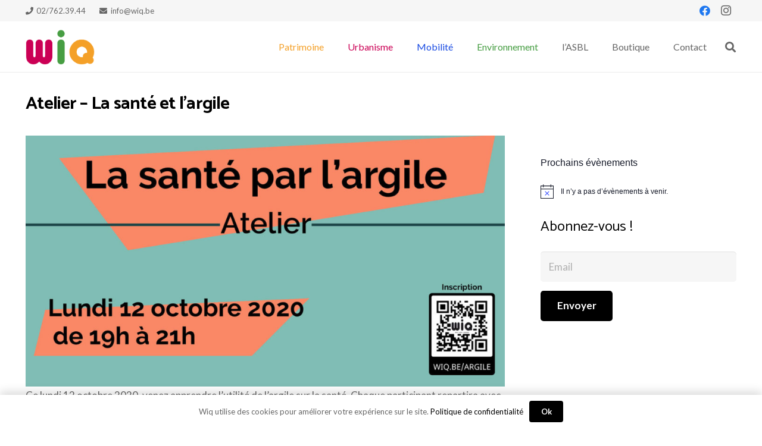

--- FILE ---
content_type: text/html; charset=utf-8
request_url: https://www.google.com/recaptcha/api2/anchor?ar=1&k=6LfJ1n4UAAAAAPJSrCOIbDsAPdbIZU1blIAnDSGw&co=aHR0cHM6Ly93aXEuYmU6NDQz&hl=en&v=PoyoqOPhxBO7pBk68S4YbpHZ&size=invisible&anchor-ms=20000&execute-ms=30000&cb=6x2x8yiuqe7h
body_size: 48594
content:
<!DOCTYPE HTML><html dir="ltr" lang="en"><head><meta http-equiv="Content-Type" content="text/html; charset=UTF-8">
<meta http-equiv="X-UA-Compatible" content="IE=edge">
<title>reCAPTCHA</title>
<style type="text/css">
/* cyrillic-ext */
@font-face {
  font-family: 'Roboto';
  font-style: normal;
  font-weight: 400;
  font-stretch: 100%;
  src: url(//fonts.gstatic.com/s/roboto/v48/KFO7CnqEu92Fr1ME7kSn66aGLdTylUAMa3GUBHMdazTgWw.woff2) format('woff2');
  unicode-range: U+0460-052F, U+1C80-1C8A, U+20B4, U+2DE0-2DFF, U+A640-A69F, U+FE2E-FE2F;
}
/* cyrillic */
@font-face {
  font-family: 'Roboto';
  font-style: normal;
  font-weight: 400;
  font-stretch: 100%;
  src: url(//fonts.gstatic.com/s/roboto/v48/KFO7CnqEu92Fr1ME7kSn66aGLdTylUAMa3iUBHMdazTgWw.woff2) format('woff2');
  unicode-range: U+0301, U+0400-045F, U+0490-0491, U+04B0-04B1, U+2116;
}
/* greek-ext */
@font-face {
  font-family: 'Roboto';
  font-style: normal;
  font-weight: 400;
  font-stretch: 100%;
  src: url(//fonts.gstatic.com/s/roboto/v48/KFO7CnqEu92Fr1ME7kSn66aGLdTylUAMa3CUBHMdazTgWw.woff2) format('woff2');
  unicode-range: U+1F00-1FFF;
}
/* greek */
@font-face {
  font-family: 'Roboto';
  font-style: normal;
  font-weight: 400;
  font-stretch: 100%;
  src: url(//fonts.gstatic.com/s/roboto/v48/KFO7CnqEu92Fr1ME7kSn66aGLdTylUAMa3-UBHMdazTgWw.woff2) format('woff2');
  unicode-range: U+0370-0377, U+037A-037F, U+0384-038A, U+038C, U+038E-03A1, U+03A3-03FF;
}
/* math */
@font-face {
  font-family: 'Roboto';
  font-style: normal;
  font-weight: 400;
  font-stretch: 100%;
  src: url(//fonts.gstatic.com/s/roboto/v48/KFO7CnqEu92Fr1ME7kSn66aGLdTylUAMawCUBHMdazTgWw.woff2) format('woff2');
  unicode-range: U+0302-0303, U+0305, U+0307-0308, U+0310, U+0312, U+0315, U+031A, U+0326-0327, U+032C, U+032F-0330, U+0332-0333, U+0338, U+033A, U+0346, U+034D, U+0391-03A1, U+03A3-03A9, U+03B1-03C9, U+03D1, U+03D5-03D6, U+03F0-03F1, U+03F4-03F5, U+2016-2017, U+2034-2038, U+203C, U+2040, U+2043, U+2047, U+2050, U+2057, U+205F, U+2070-2071, U+2074-208E, U+2090-209C, U+20D0-20DC, U+20E1, U+20E5-20EF, U+2100-2112, U+2114-2115, U+2117-2121, U+2123-214F, U+2190, U+2192, U+2194-21AE, U+21B0-21E5, U+21F1-21F2, U+21F4-2211, U+2213-2214, U+2216-22FF, U+2308-230B, U+2310, U+2319, U+231C-2321, U+2336-237A, U+237C, U+2395, U+239B-23B7, U+23D0, U+23DC-23E1, U+2474-2475, U+25AF, U+25B3, U+25B7, U+25BD, U+25C1, U+25CA, U+25CC, U+25FB, U+266D-266F, U+27C0-27FF, U+2900-2AFF, U+2B0E-2B11, U+2B30-2B4C, U+2BFE, U+3030, U+FF5B, U+FF5D, U+1D400-1D7FF, U+1EE00-1EEFF;
}
/* symbols */
@font-face {
  font-family: 'Roboto';
  font-style: normal;
  font-weight: 400;
  font-stretch: 100%;
  src: url(//fonts.gstatic.com/s/roboto/v48/KFO7CnqEu92Fr1ME7kSn66aGLdTylUAMaxKUBHMdazTgWw.woff2) format('woff2');
  unicode-range: U+0001-000C, U+000E-001F, U+007F-009F, U+20DD-20E0, U+20E2-20E4, U+2150-218F, U+2190, U+2192, U+2194-2199, U+21AF, U+21E6-21F0, U+21F3, U+2218-2219, U+2299, U+22C4-22C6, U+2300-243F, U+2440-244A, U+2460-24FF, U+25A0-27BF, U+2800-28FF, U+2921-2922, U+2981, U+29BF, U+29EB, U+2B00-2BFF, U+4DC0-4DFF, U+FFF9-FFFB, U+10140-1018E, U+10190-1019C, U+101A0, U+101D0-101FD, U+102E0-102FB, U+10E60-10E7E, U+1D2C0-1D2D3, U+1D2E0-1D37F, U+1F000-1F0FF, U+1F100-1F1AD, U+1F1E6-1F1FF, U+1F30D-1F30F, U+1F315, U+1F31C, U+1F31E, U+1F320-1F32C, U+1F336, U+1F378, U+1F37D, U+1F382, U+1F393-1F39F, U+1F3A7-1F3A8, U+1F3AC-1F3AF, U+1F3C2, U+1F3C4-1F3C6, U+1F3CA-1F3CE, U+1F3D4-1F3E0, U+1F3ED, U+1F3F1-1F3F3, U+1F3F5-1F3F7, U+1F408, U+1F415, U+1F41F, U+1F426, U+1F43F, U+1F441-1F442, U+1F444, U+1F446-1F449, U+1F44C-1F44E, U+1F453, U+1F46A, U+1F47D, U+1F4A3, U+1F4B0, U+1F4B3, U+1F4B9, U+1F4BB, U+1F4BF, U+1F4C8-1F4CB, U+1F4D6, U+1F4DA, U+1F4DF, U+1F4E3-1F4E6, U+1F4EA-1F4ED, U+1F4F7, U+1F4F9-1F4FB, U+1F4FD-1F4FE, U+1F503, U+1F507-1F50B, U+1F50D, U+1F512-1F513, U+1F53E-1F54A, U+1F54F-1F5FA, U+1F610, U+1F650-1F67F, U+1F687, U+1F68D, U+1F691, U+1F694, U+1F698, U+1F6AD, U+1F6B2, U+1F6B9-1F6BA, U+1F6BC, U+1F6C6-1F6CF, U+1F6D3-1F6D7, U+1F6E0-1F6EA, U+1F6F0-1F6F3, U+1F6F7-1F6FC, U+1F700-1F7FF, U+1F800-1F80B, U+1F810-1F847, U+1F850-1F859, U+1F860-1F887, U+1F890-1F8AD, U+1F8B0-1F8BB, U+1F8C0-1F8C1, U+1F900-1F90B, U+1F93B, U+1F946, U+1F984, U+1F996, U+1F9E9, U+1FA00-1FA6F, U+1FA70-1FA7C, U+1FA80-1FA89, U+1FA8F-1FAC6, U+1FACE-1FADC, U+1FADF-1FAE9, U+1FAF0-1FAF8, U+1FB00-1FBFF;
}
/* vietnamese */
@font-face {
  font-family: 'Roboto';
  font-style: normal;
  font-weight: 400;
  font-stretch: 100%;
  src: url(//fonts.gstatic.com/s/roboto/v48/KFO7CnqEu92Fr1ME7kSn66aGLdTylUAMa3OUBHMdazTgWw.woff2) format('woff2');
  unicode-range: U+0102-0103, U+0110-0111, U+0128-0129, U+0168-0169, U+01A0-01A1, U+01AF-01B0, U+0300-0301, U+0303-0304, U+0308-0309, U+0323, U+0329, U+1EA0-1EF9, U+20AB;
}
/* latin-ext */
@font-face {
  font-family: 'Roboto';
  font-style: normal;
  font-weight: 400;
  font-stretch: 100%;
  src: url(//fonts.gstatic.com/s/roboto/v48/KFO7CnqEu92Fr1ME7kSn66aGLdTylUAMa3KUBHMdazTgWw.woff2) format('woff2');
  unicode-range: U+0100-02BA, U+02BD-02C5, U+02C7-02CC, U+02CE-02D7, U+02DD-02FF, U+0304, U+0308, U+0329, U+1D00-1DBF, U+1E00-1E9F, U+1EF2-1EFF, U+2020, U+20A0-20AB, U+20AD-20C0, U+2113, U+2C60-2C7F, U+A720-A7FF;
}
/* latin */
@font-face {
  font-family: 'Roboto';
  font-style: normal;
  font-weight: 400;
  font-stretch: 100%;
  src: url(//fonts.gstatic.com/s/roboto/v48/KFO7CnqEu92Fr1ME7kSn66aGLdTylUAMa3yUBHMdazQ.woff2) format('woff2');
  unicode-range: U+0000-00FF, U+0131, U+0152-0153, U+02BB-02BC, U+02C6, U+02DA, U+02DC, U+0304, U+0308, U+0329, U+2000-206F, U+20AC, U+2122, U+2191, U+2193, U+2212, U+2215, U+FEFF, U+FFFD;
}
/* cyrillic-ext */
@font-face {
  font-family: 'Roboto';
  font-style: normal;
  font-weight: 500;
  font-stretch: 100%;
  src: url(//fonts.gstatic.com/s/roboto/v48/KFO7CnqEu92Fr1ME7kSn66aGLdTylUAMa3GUBHMdazTgWw.woff2) format('woff2');
  unicode-range: U+0460-052F, U+1C80-1C8A, U+20B4, U+2DE0-2DFF, U+A640-A69F, U+FE2E-FE2F;
}
/* cyrillic */
@font-face {
  font-family: 'Roboto';
  font-style: normal;
  font-weight: 500;
  font-stretch: 100%;
  src: url(//fonts.gstatic.com/s/roboto/v48/KFO7CnqEu92Fr1ME7kSn66aGLdTylUAMa3iUBHMdazTgWw.woff2) format('woff2');
  unicode-range: U+0301, U+0400-045F, U+0490-0491, U+04B0-04B1, U+2116;
}
/* greek-ext */
@font-face {
  font-family: 'Roboto';
  font-style: normal;
  font-weight: 500;
  font-stretch: 100%;
  src: url(//fonts.gstatic.com/s/roboto/v48/KFO7CnqEu92Fr1ME7kSn66aGLdTylUAMa3CUBHMdazTgWw.woff2) format('woff2');
  unicode-range: U+1F00-1FFF;
}
/* greek */
@font-face {
  font-family: 'Roboto';
  font-style: normal;
  font-weight: 500;
  font-stretch: 100%;
  src: url(//fonts.gstatic.com/s/roboto/v48/KFO7CnqEu92Fr1ME7kSn66aGLdTylUAMa3-UBHMdazTgWw.woff2) format('woff2');
  unicode-range: U+0370-0377, U+037A-037F, U+0384-038A, U+038C, U+038E-03A1, U+03A3-03FF;
}
/* math */
@font-face {
  font-family: 'Roboto';
  font-style: normal;
  font-weight: 500;
  font-stretch: 100%;
  src: url(//fonts.gstatic.com/s/roboto/v48/KFO7CnqEu92Fr1ME7kSn66aGLdTylUAMawCUBHMdazTgWw.woff2) format('woff2');
  unicode-range: U+0302-0303, U+0305, U+0307-0308, U+0310, U+0312, U+0315, U+031A, U+0326-0327, U+032C, U+032F-0330, U+0332-0333, U+0338, U+033A, U+0346, U+034D, U+0391-03A1, U+03A3-03A9, U+03B1-03C9, U+03D1, U+03D5-03D6, U+03F0-03F1, U+03F4-03F5, U+2016-2017, U+2034-2038, U+203C, U+2040, U+2043, U+2047, U+2050, U+2057, U+205F, U+2070-2071, U+2074-208E, U+2090-209C, U+20D0-20DC, U+20E1, U+20E5-20EF, U+2100-2112, U+2114-2115, U+2117-2121, U+2123-214F, U+2190, U+2192, U+2194-21AE, U+21B0-21E5, U+21F1-21F2, U+21F4-2211, U+2213-2214, U+2216-22FF, U+2308-230B, U+2310, U+2319, U+231C-2321, U+2336-237A, U+237C, U+2395, U+239B-23B7, U+23D0, U+23DC-23E1, U+2474-2475, U+25AF, U+25B3, U+25B7, U+25BD, U+25C1, U+25CA, U+25CC, U+25FB, U+266D-266F, U+27C0-27FF, U+2900-2AFF, U+2B0E-2B11, U+2B30-2B4C, U+2BFE, U+3030, U+FF5B, U+FF5D, U+1D400-1D7FF, U+1EE00-1EEFF;
}
/* symbols */
@font-face {
  font-family: 'Roboto';
  font-style: normal;
  font-weight: 500;
  font-stretch: 100%;
  src: url(//fonts.gstatic.com/s/roboto/v48/KFO7CnqEu92Fr1ME7kSn66aGLdTylUAMaxKUBHMdazTgWw.woff2) format('woff2');
  unicode-range: U+0001-000C, U+000E-001F, U+007F-009F, U+20DD-20E0, U+20E2-20E4, U+2150-218F, U+2190, U+2192, U+2194-2199, U+21AF, U+21E6-21F0, U+21F3, U+2218-2219, U+2299, U+22C4-22C6, U+2300-243F, U+2440-244A, U+2460-24FF, U+25A0-27BF, U+2800-28FF, U+2921-2922, U+2981, U+29BF, U+29EB, U+2B00-2BFF, U+4DC0-4DFF, U+FFF9-FFFB, U+10140-1018E, U+10190-1019C, U+101A0, U+101D0-101FD, U+102E0-102FB, U+10E60-10E7E, U+1D2C0-1D2D3, U+1D2E0-1D37F, U+1F000-1F0FF, U+1F100-1F1AD, U+1F1E6-1F1FF, U+1F30D-1F30F, U+1F315, U+1F31C, U+1F31E, U+1F320-1F32C, U+1F336, U+1F378, U+1F37D, U+1F382, U+1F393-1F39F, U+1F3A7-1F3A8, U+1F3AC-1F3AF, U+1F3C2, U+1F3C4-1F3C6, U+1F3CA-1F3CE, U+1F3D4-1F3E0, U+1F3ED, U+1F3F1-1F3F3, U+1F3F5-1F3F7, U+1F408, U+1F415, U+1F41F, U+1F426, U+1F43F, U+1F441-1F442, U+1F444, U+1F446-1F449, U+1F44C-1F44E, U+1F453, U+1F46A, U+1F47D, U+1F4A3, U+1F4B0, U+1F4B3, U+1F4B9, U+1F4BB, U+1F4BF, U+1F4C8-1F4CB, U+1F4D6, U+1F4DA, U+1F4DF, U+1F4E3-1F4E6, U+1F4EA-1F4ED, U+1F4F7, U+1F4F9-1F4FB, U+1F4FD-1F4FE, U+1F503, U+1F507-1F50B, U+1F50D, U+1F512-1F513, U+1F53E-1F54A, U+1F54F-1F5FA, U+1F610, U+1F650-1F67F, U+1F687, U+1F68D, U+1F691, U+1F694, U+1F698, U+1F6AD, U+1F6B2, U+1F6B9-1F6BA, U+1F6BC, U+1F6C6-1F6CF, U+1F6D3-1F6D7, U+1F6E0-1F6EA, U+1F6F0-1F6F3, U+1F6F7-1F6FC, U+1F700-1F7FF, U+1F800-1F80B, U+1F810-1F847, U+1F850-1F859, U+1F860-1F887, U+1F890-1F8AD, U+1F8B0-1F8BB, U+1F8C0-1F8C1, U+1F900-1F90B, U+1F93B, U+1F946, U+1F984, U+1F996, U+1F9E9, U+1FA00-1FA6F, U+1FA70-1FA7C, U+1FA80-1FA89, U+1FA8F-1FAC6, U+1FACE-1FADC, U+1FADF-1FAE9, U+1FAF0-1FAF8, U+1FB00-1FBFF;
}
/* vietnamese */
@font-face {
  font-family: 'Roboto';
  font-style: normal;
  font-weight: 500;
  font-stretch: 100%;
  src: url(//fonts.gstatic.com/s/roboto/v48/KFO7CnqEu92Fr1ME7kSn66aGLdTylUAMa3OUBHMdazTgWw.woff2) format('woff2');
  unicode-range: U+0102-0103, U+0110-0111, U+0128-0129, U+0168-0169, U+01A0-01A1, U+01AF-01B0, U+0300-0301, U+0303-0304, U+0308-0309, U+0323, U+0329, U+1EA0-1EF9, U+20AB;
}
/* latin-ext */
@font-face {
  font-family: 'Roboto';
  font-style: normal;
  font-weight: 500;
  font-stretch: 100%;
  src: url(//fonts.gstatic.com/s/roboto/v48/KFO7CnqEu92Fr1ME7kSn66aGLdTylUAMa3KUBHMdazTgWw.woff2) format('woff2');
  unicode-range: U+0100-02BA, U+02BD-02C5, U+02C7-02CC, U+02CE-02D7, U+02DD-02FF, U+0304, U+0308, U+0329, U+1D00-1DBF, U+1E00-1E9F, U+1EF2-1EFF, U+2020, U+20A0-20AB, U+20AD-20C0, U+2113, U+2C60-2C7F, U+A720-A7FF;
}
/* latin */
@font-face {
  font-family: 'Roboto';
  font-style: normal;
  font-weight: 500;
  font-stretch: 100%;
  src: url(//fonts.gstatic.com/s/roboto/v48/KFO7CnqEu92Fr1ME7kSn66aGLdTylUAMa3yUBHMdazQ.woff2) format('woff2');
  unicode-range: U+0000-00FF, U+0131, U+0152-0153, U+02BB-02BC, U+02C6, U+02DA, U+02DC, U+0304, U+0308, U+0329, U+2000-206F, U+20AC, U+2122, U+2191, U+2193, U+2212, U+2215, U+FEFF, U+FFFD;
}
/* cyrillic-ext */
@font-face {
  font-family: 'Roboto';
  font-style: normal;
  font-weight: 900;
  font-stretch: 100%;
  src: url(//fonts.gstatic.com/s/roboto/v48/KFO7CnqEu92Fr1ME7kSn66aGLdTylUAMa3GUBHMdazTgWw.woff2) format('woff2');
  unicode-range: U+0460-052F, U+1C80-1C8A, U+20B4, U+2DE0-2DFF, U+A640-A69F, U+FE2E-FE2F;
}
/* cyrillic */
@font-face {
  font-family: 'Roboto';
  font-style: normal;
  font-weight: 900;
  font-stretch: 100%;
  src: url(//fonts.gstatic.com/s/roboto/v48/KFO7CnqEu92Fr1ME7kSn66aGLdTylUAMa3iUBHMdazTgWw.woff2) format('woff2');
  unicode-range: U+0301, U+0400-045F, U+0490-0491, U+04B0-04B1, U+2116;
}
/* greek-ext */
@font-face {
  font-family: 'Roboto';
  font-style: normal;
  font-weight: 900;
  font-stretch: 100%;
  src: url(//fonts.gstatic.com/s/roboto/v48/KFO7CnqEu92Fr1ME7kSn66aGLdTylUAMa3CUBHMdazTgWw.woff2) format('woff2');
  unicode-range: U+1F00-1FFF;
}
/* greek */
@font-face {
  font-family: 'Roboto';
  font-style: normal;
  font-weight: 900;
  font-stretch: 100%;
  src: url(//fonts.gstatic.com/s/roboto/v48/KFO7CnqEu92Fr1ME7kSn66aGLdTylUAMa3-UBHMdazTgWw.woff2) format('woff2');
  unicode-range: U+0370-0377, U+037A-037F, U+0384-038A, U+038C, U+038E-03A1, U+03A3-03FF;
}
/* math */
@font-face {
  font-family: 'Roboto';
  font-style: normal;
  font-weight: 900;
  font-stretch: 100%;
  src: url(//fonts.gstatic.com/s/roboto/v48/KFO7CnqEu92Fr1ME7kSn66aGLdTylUAMawCUBHMdazTgWw.woff2) format('woff2');
  unicode-range: U+0302-0303, U+0305, U+0307-0308, U+0310, U+0312, U+0315, U+031A, U+0326-0327, U+032C, U+032F-0330, U+0332-0333, U+0338, U+033A, U+0346, U+034D, U+0391-03A1, U+03A3-03A9, U+03B1-03C9, U+03D1, U+03D5-03D6, U+03F0-03F1, U+03F4-03F5, U+2016-2017, U+2034-2038, U+203C, U+2040, U+2043, U+2047, U+2050, U+2057, U+205F, U+2070-2071, U+2074-208E, U+2090-209C, U+20D0-20DC, U+20E1, U+20E5-20EF, U+2100-2112, U+2114-2115, U+2117-2121, U+2123-214F, U+2190, U+2192, U+2194-21AE, U+21B0-21E5, U+21F1-21F2, U+21F4-2211, U+2213-2214, U+2216-22FF, U+2308-230B, U+2310, U+2319, U+231C-2321, U+2336-237A, U+237C, U+2395, U+239B-23B7, U+23D0, U+23DC-23E1, U+2474-2475, U+25AF, U+25B3, U+25B7, U+25BD, U+25C1, U+25CA, U+25CC, U+25FB, U+266D-266F, U+27C0-27FF, U+2900-2AFF, U+2B0E-2B11, U+2B30-2B4C, U+2BFE, U+3030, U+FF5B, U+FF5D, U+1D400-1D7FF, U+1EE00-1EEFF;
}
/* symbols */
@font-face {
  font-family: 'Roboto';
  font-style: normal;
  font-weight: 900;
  font-stretch: 100%;
  src: url(//fonts.gstatic.com/s/roboto/v48/KFO7CnqEu92Fr1ME7kSn66aGLdTylUAMaxKUBHMdazTgWw.woff2) format('woff2');
  unicode-range: U+0001-000C, U+000E-001F, U+007F-009F, U+20DD-20E0, U+20E2-20E4, U+2150-218F, U+2190, U+2192, U+2194-2199, U+21AF, U+21E6-21F0, U+21F3, U+2218-2219, U+2299, U+22C4-22C6, U+2300-243F, U+2440-244A, U+2460-24FF, U+25A0-27BF, U+2800-28FF, U+2921-2922, U+2981, U+29BF, U+29EB, U+2B00-2BFF, U+4DC0-4DFF, U+FFF9-FFFB, U+10140-1018E, U+10190-1019C, U+101A0, U+101D0-101FD, U+102E0-102FB, U+10E60-10E7E, U+1D2C0-1D2D3, U+1D2E0-1D37F, U+1F000-1F0FF, U+1F100-1F1AD, U+1F1E6-1F1FF, U+1F30D-1F30F, U+1F315, U+1F31C, U+1F31E, U+1F320-1F32C, U+1F336, U+1F378, U+1F37D, U+1F382, U+1F393-1F39F, U+1F3A7-1F3A8, U+1F3AC-1F3AF, U+1F3C2, U+1F3C4-1F3C6, U+1F3CA-1F3CE, U+1F3D4-1F3E0, U+1F3ED, U+1F3F1-1F3F3, U+1F3F5-1F3F7, U+1F408, U+1F415, U+1F41F, U+1F426, U+1F43F, U+1F441-1F442, U+1F444, U+1F446-1F449, U+1F44C-1F44E, U+1F453, U+1F46A, U+1F47D, U+1F4A3, U+1F4B0, U+1F4B3, U+1F4B9, U+1F4BB, U+1F4BF, U+1F4C8-1F4CB, U+1F4D6, U+1F4DA, U+1F4DF, U+1F4E3-1F4E6, U+1F4EA-1F4ED, U+1F4F7, U+1F4F9-1F4FB, U+1F4FD-1F4FE, U+1F503, U+1F507-1F50B, U+1F50D, U+1F512-1F513, U+1F53E-1F54A, U+1F54F-1F5FA, U+1F610, U+1F650-1F67F, U+1F687, U+1F68D, U+1F691, U+1F694, U+1F698, U+1F6AD, U+1F6B2, U+1F6B9-1F6BA, U+1F6BC, U+1F6C6-1F6CF, U+1F6D3-1F6D7, U+1F6E0-1F6EA, U+1F6F0-1F6F3, U+1F6F7-1F6FC, U+1F700-1F7FF, U+1F800-1F80B, U+1F810-1F847, U+1F850-1F859, U+1F860-1F887, U+1F890-1F8AD, U+1F8B0-1F8BB, U+1F8C0-1F8C1, U+1F900-1F90B, U+1F93B, U+1F946, U+1F984, U+1F996, U+1F9E9, U+1FA00-1FA6F, U+1FA70-1FA7C, U+1FA80-1FA89, U+1FA8F-1FAC6, U+1FACE-1FADC, U+1FADF-1FAE9, U+1FAF0-1FAF8, U+1FB00-1FBFF;
}
/* vietnamese */
@font-face {
  font-family: 'Roboto';
  font-style: normal;
  font-weight: 900;
  font-stretch: 100%;
  src: url(//fonts.gstatic.com/s/roboto/v48/KFO7CnqEu92Fr1ME7kSn66aGLdTylUAMa3OUBHMdazTgWw.woff2) format('woff2');
  unicode-range: U+0102-0103, U+0110-0111, U+0128-0129, U+0168-0169, U+01A0-01A1, U+01AF-01B0, U+0300-0301, U+0303-0304, U+0308-0309, U+0323, U+0329, U+1EA0-1EF9, U+20AB;
}
/* latin-ext */
@font-face {
  font-family: 'Roboto';
  font-style: normal;
  font-weight: 900;
  font-stretch: 100%;
  src: url(//fonts.gstatic.com/s/roboto/v48/KFO7CnqEu92Fr1ME7kSn66aGLdTylUAMa3KUBHMdazTgWw.woff2) format('woff2');
  unicode-range: U+0100-02BA, U+02BD-02C5, U+02C7-02CC, U+02CE-02D7, U+02DD-02FF, U+0304, U+0308, U+0329, U+1D00-1DBF, U+1E00-1E9F, U+1EF2-1EFF, U+2020, U+20A0-20AB, U+20AD-20C0, U+2113, U+2C60-2C7F, U+A720-A7FF;
}
/* latin */
@font-face {
  font-family: 'Roboto';
  font-style: normal;
  font-weight: 900;
  font-stretch: 100%;
  src: url(//fonts.gstatic.com/s/roboto/v48/KFO7CnqEu92Fr1ME7kSn66aGLdTylUAMa3yUBHMdazQ.woff2) format('woff2');
  unicode-range: U+0000-00FF, U+0131, U+0152-0153, U+02BB-02BC, U+02C6, U+02DA, U+02DC, U+0304, U+0308, U+0329, U+2000-206F, U+20AC, U+2122, U+2191, U+2193, U+2212, U+2215, U+FEFF, U+FFFD;
}

</style>
<link rel="stylesheet" type="text/css" href="https://www.gstatic.com/recaptcha/releases/PoyoqOPhxBO7pBk68S4YbpHZ/styles__ltr.css">
<script nonce="6lW4JA6cT0uyc8hUC-GiGQ" type="text/javascript">window['__recaptcha_api'] = 'https://www.google.com/recaptcha/api2/';</script>
<script type="text/javascript" src="https://www.gstatic.com/recaptcha/releases/PoyoqOPhxBO7pBk68S4YbpHZ/recaptcha__en.js" nonce="6lW4JA6cT0uyc8hUC-GiGQ">
      
    </script></head>
<body><div id="rc-anchor-alert" class="rc-anchor-alert"></div>
<input type="hidden" id="recaptcha-token" value="[base64]">
<script type="text/javascript" nonce="6lW4JA6cT0uyc8hUC-GiGQ">
      recaptcha.anchor.Main.init("[\x22ainput\x22,[\x22bgdata\x22,\x22\x22,\[base64]/[base64]/[base64]/bmV3IHJbeF0oY1swXSk6RT09Mj9uZXcgclt4XShjWzBdLGNbMV0pOkU9PTM/bmV3IHJbeF0oY1swXSxjWzFdLGNbMl0pOkU9PTQ/[base64]/[base64]/[base64]/[base64]/[base64]/[base64]/[base64]/[base64]\x22,\[base64]\x22,\x22w5bCtkLCp8OjJsOCHsOzVC7CqsKcZMKJM1Z8wrNOw4XDpE3DncOSw4RQwrI1T216w5nDnsOow6/DrMO3woHDnsKhw6wlwohAP8KQQMOvw6PCrMK3w5zDhMKUwocqw67DnSddXXElbcOSw6c5w63CsmzDtj7DtcOCwp7DogTCusOJwpR8w5rDkFzDqiMbw7ZTAMKrV8KbYUfDp8KgwqccFsKbTxk/bMKFwpphw7/CiVTDoMOyw60qCmo9w4kHW3JGw69VYsOyLn3Dn8KjVlbCgMKaMMKxIBXCnSvCtcO1w4nCp8KKAxNfw5BRwq57PVVlK8OeHsKCwpfChcO0EGvDjMODwpA5wp85w4BLwoPCucK7SsOIw4rDv0XDn2fCrMKwO8KuBSYLw6DDg8K/wpbChTdOw7nCqMKPw4ApG8OjIcOrLMOSURF4QsO/[base64]/e8KGwp3CpMOUJxIOVMOhw7jDvngCQsKhw4LCnUPDuMOpw6phdHFVwqPDnULCmMOTw7QZworDpcKywp/DnlhSXFLCgsKfI8KUwobCosKRwp8ow57CpsKaL3rDkcKHZhDCk8KTaiHCnjnCncOWWzbCrzfDucKOw511AcODXsKNHMKSHRTDgMO+V8OuJMOrWcK3wpXDocK9Vipxw5vCn8OmI1bCpsO1IcK6LcO/wrZ6wotSYcKSw4PDksOEfsO7JgfCgEnCgMOHwqsGwrpMw4l7w6HCnEDDv0jCkyfCpjzDuMONW8OxwqfCtMOmwp7DoMOBw77Dq2Y6JcOXeW/DvgwNw4bCvEB9w6VsAlbCpxvCpU7CucONQsO4FcOKVsOQdRRVAG07wrhtDsKTw5rCjmIgw64Cw5LDlMKdXsKFw5Zzw5vDgx3CujwDByXDj1XCpQgFw6lqw5hWVGvCjcOGw4jCgMKzw4kRw7jDt8OAw7pIwrooU8OwD8OWCcKtTcOKw73CqMODw7/[base64]/wp/CncKGw7vChsO1w6nDncOOKsOtwqkJwo3CtkTDjsKrc8OYVcOlTg7DpWFRw7UwdMOcwqHDrGFDwqsiQsKgARXDqcO1w45uwr/CnGA5w6HDo3ZWw7vDggMjwoY7w41OC03Cp8OKG8OFwpUGwrzCs8KPw5TCo23Dr8KdUsKPw5bDmsKWYMOwwoLCvGrDnMO+CGPDnzoPTMOLwq7ClcOwBjpDw4h4wrIiAnIKecOMw5/DscKZwprCr33Ct8O3w6xTNmvCqsKcX8KCwr3Cqj0Lwo7CocOIwqkTG8ORwoZDWsKQODrClMOeDy/DrW3CrAvDvCzDusOxw5Eqwr/DkQhwMBd2w4vDqFLCpAF9FW09OsOrScOsNlnDq8O5EFFIYyHDmmvDh8Oww6FywpzCicOqwoM8w40Bw5LCp1PDm8KqdXbCuA7CqmMYw6HDn8Kdw7kzUMKrw4TDg0AKw4/CjsK+w44iw7XCkklTLsODGi7DvMKOOsKIw7tnw7UwNXfDjcKvDxPDtGliwr8wacO3wq3CuRLCu8KUwqxiw4vDh0sfwrcfw53DgQ/Dnl7Dr8KEw5rCpHrDu8KwwqzCqMOrwrg3w5fDsgNjWWdJwqdVYMKHR8OhGcOxwpJQfAjCp13DmwPDg8K7K07DhcK7w7rCgR8zw4vCisOHBgDCm2AQa8K0RBHDtEQ8GVd/BcO6JlkbZVbDlWfCtVbCu8Knw7/DqsOkQMOINXnDhcKwfgx8R8Kfw4pRJAfDu1hSDsOtw73CicK/OMO4wqzDsXrDkMOLwrwUwrjDpjLDqMOkw4lGwq0MwqXDgcK/P8K0w4w5wo/DqFHDsjJdw47DgS3Ciy/[base64]/Ck8O1UsO6w7siw5RXw49ew5IsB8OzeTA/wqdiw6vCpMOjYVMKw6/ClUQ6PsKTw7XChsO5w7A+ckHCr8KCasOVGRbDoyzDuGfCucKwAhzDuCzClG/[base64]/CtHLClGhhw43DhMKIeR8hHsO2wpvCvE/CmC9twq7Dg2V/fMK3AkjDhw/CpsKda8OyeTDDpcOHV8KAe8KJw7nDrwYRNhnConM/[base64]/DvyrDtB5jw6DDqAXCtUEDwpvCoSzDrsOLDcO1RMKawq3DqD/CmMKKJsOYei1LwrrDnUXCr8KNwozDvMKtYMOPwo/Dhj9qEcKcwoPDkMOdVsKTw5DDscOCOcKowpFiw5pXVCw/d8OWFsOhwoNww5wxwqRlElsLPz/[base64]/[base64]/GlzDtmwqbD1GRsK5YsKIwrzDk8Opw7UVAsOMwqrDv8KawrotMBouQcOrw4BvW8OyPBDCplbDgV8XR8OVw6HDmEw7V2IgwonDmloCwpLDmWspM2JecMOfaXdAw5XCljzChMKHecO7w63Cg0oRw7ppIXoLfnzCpcOEw7dmwq3DqcOkClFjQsKqRSPDgELDn8KJTUBpUk/Ct8KqKTpOZTchw50Ew5/DuSLDisOULMO8f23Dm8OZLA/DpcK1GTwdwo/CpnrDoMOlw4zDpMKOwr07w6jDq8OeY0XDsW/DiG4iw5wxwpLCvBdMwonCqj3CmltkwpLDjjo7bMOIw7bCsxXDmBpkwoY4wpLCmsKtw4JLOWB2L8KbKcKLCsOywpF2w6LCjsKxw7EGLlkeHcKzKQYvGlEtwpLDtz3CqCVpSQN8w6LCuDZFw5/DinMEw4LDoDrDkMKdL8KWPHwtwrvCpMKFwrbDrsOnw4LDrsKxw4fDpMKQw4fDk2bDgjArw4pdw4nDhV/DgMOvBXkfEhE3w7QcH21jwogTesOlJT1zVTfCsMOFw6PDvcKSw7xDw4BHwqp+UELCmnjClcKKViU8wqYIB8KbcsOGwpBkS8Klwqtzw6FwPRo6w6d+woxkRsODcj/[base64]/DrcKNwrjDriTCn8Kew5DDisOdKkZfCsOJKxbCuMKZw48lMcOow4h1woVBw5rCuMOuTFnCiMKXXCA2S8Oew7FBYFRyT1bClEPDv2oTwpRew6RpAygEDcOQwqJ7EWnCqTTDry48w4RTQG3Ct8KwKkbDk8OmWUrCu8O3woVICQFhaSR4Jh/Cs8K3w4LCoB7Dr8KLRMOew788wrMUDsKMw5tFw43DhMKsWcOyw6RdwqcRasKFDcK3w4JuB8OHPMOlwpAIwrhySwAkemokecKiwqbDuQzDslAQATzDucKrw5DDpsOnwqjDu8KuJCE6w5NkWsOVU0TDqcKnw610w5nCgcO5BsOiwo/CilxCwrDCl8OAwrpvIg82wq/CvsKGJA57bkLDqsOgwqjDqQd5NsKRwrHDnsOnwrbDtMKbPx7DhWnDscOfGsOXw6dgLFAldxDDrkpkwrnDsEhibsODwrPCnsOcciERwqAEwrzDoWDDjHkHwo05GcOfFj1Uw6LDuVTCmzNSXVXDgCF/cMOxKsORwqzChn4owqYpG8OLwrPCkMKNXsKLwq3ChcOjw4Afw4w8SMKuw77Do8KJHz9LTsOTS8OMEcOTwrl8W1hTwrkWw4hyWjsGLQDCqFlBKcK6cjUpeV4tw7ZjK8KLw6bCv8ObNDUlw79kJsKrNcOOwpEcNQLCnmZqdMKPJW7Ds8OaGsKQwoVbfsO3wp7CmwdDw6k/w50/X8K0LibCvMOoIcKawq7DtcOOwoY6amHCmkvDnTYlwr8ew73CjMKpU33DoMOPH1vDhcOVasKoQATCjFw/wo16wrDCvQ4XFsOYOCASwocfTMKuwpHDkm/[base64]/w67DiyXDpT3DqR/CpsOFwpvCksOEM8OjPcOQwqNGZShkUsKWw4jCocKeQsOTB0l2CsO7w7Rhw5zDqWNewqzDnsOCwpZzwr1Sw6PCkBHCn0TCpk3DsMKkD8KMCRwKwoXCgCTDtjJ3X2/ChQrCk8OOwpjDvsOTeWw9wrrDq8K3M0PCtcO9w611w5ZPfsKXLMOsK8KkwqEIQ8Omw5Asw4DDpGtuAhRIH8O8w6NiHcOQWRobNUILT8KqZcKmwrxBw5h9w5MIXMK4PMOTZcOOZhzCrnZ4wpUbw6/Dq8ONT0tTK8O9wqIxdgfCs3PDuQTDlxIdDgzDq3oqa8KBdMOwZWPDhcKJw5TDhhrDtMOkw5Q5bBJAw4JGw7bCuzF8w5jDkgUNXQfCscKeMGobw4BfwqNlw4HCr0ggwp3DssKXeFEHTVNew7suw4rDnSgbEsOwQSEow5PCvsOGR8OOG3/Ch8OmMMKSwobDoMOHECsCa1UMw5DCshIUw5TCq8O0wrvDh8KOHSbDtUJzRi1Bw7DDisKpXxdiwrLCkMKWXHo/cMKXFCoUwqQJwq5yQsOdw4Iyw6PClCbDg8KOb8KQLgUmL1l2csKwwqBOfMO1wrRfw40vdRgzwqPDgDJIw4/DsRvDmMOFDcOawq8yZsODL8OXSMKiwqDCnVo8wrrCscO9wodow5LDssKIw4jDr2PDksKlwrE5ajzDpMOmIABiFsOZw50Rw7d0HgpYw5M1wpFLXW/DuAMCGcOJFsO7WMKYwrIGw5ogwr7DrkleRkvDi3kWwrN1SRwOFcKFw5HCsQxTeArCvx7Ck8KBGMO4w7TChcOYRBp2DCl3LA3CkW/CoELCnwQfw7RJw4Zrw6xkURwDMsKdZABqw4drKgLCs8OxBWbCpMOgWMKVScKEw47CucOnwpZmw7MSw6xpT8OiWsKDw4/DlsKNwqI3D8KMw6JuwoTDm8O1AcOPw6ZHwps0F3VoJmZUwo/Cm8OpWMKJw51RwqPDksKcR8OFw4zCtRPCoQXDgSk7wpQuCsOTwojDuMKnw4nDmCrDuSoHP8K0Wz1/w47DscKbPcOdw4pVwqxwwqnDuSjDu8O5I8OBSxxkwq5dwoEjVWsQwpByw73CgDdpw4kcUsOWwoXCicOcwptrQcOCbRNDwqs0WcOMw6/[base64]/wrfDr8O8w71xZkXDjcOLwpbDrWzDr8KsfcKHw63DmVjDjU3DkMOow53DuDtIP8KQJybCgBDDsMO1w6rCpz8QTGHCh0HDs8ObCMKYwqbDnjnCvzDCuiJsw4rDrsKYRU/CvD0+PhTDiMO6ZsKGCXPDqDnDv8KuZsKFGMO0w5HDgFsPw6rDhsKQCQ8Qwo/DuyrDmmRRwo0NwrfCpHZeJF/[base64]/wocTMcKmwpXDhcKqw7dzIMKMQzs9wogxbMKBw7XDsAAOwovDiEQmwp4UwpTDvMOnwpbCgsKHw5PDqFRmwqzCvhwIdxDDhcKFwoQ4Gh8pBmXCrynCgkBHw5dCwoDDmVkJwrrCsW7CpXvDksOhQA7DnzzDoTg+dQ3Cv8KtS2xVw7/[base64]/[base64]/[base64]/[base64]/CrDgFJTzClcKjWn7DnGM7K8Kfw4DCnsKYMBLDgTzDgsK7aMOIK1jDkMO9P8O/wrTDtDdIwpDCh8KZOcKsPcKUwqjCtgcMdTfDrV7Coh9+w40/w7vCgsKkCsKjbcK+wrtqIzNGwoXCi8O5w6HCssOCw7IBPiobIsOhC8KxwphHLFAhwqtcwqDCgMOcw45twrvDqCE9wpnCp2BIw6zCvcOBWn7ClcKqw4FWw6PDp2/Dk3rCiMKzw7dlwqvCjU7Dv8O6w7cJccOECHTDnsKKwoJdLcK7ZcK/wqJIwrN/[base64]/JnfDrMKZwrogw5AXcgVISgvDr8OsCcO6fXp1OsO6w6sNwrLDtyzDp3tmwonCtMO/G8OKN1rDkzZ+w6l8wqjDjsKtcUXDo1VCDsOTwozCqcOdZcOew4nCu0vDhxQJFcKoQz1/f8KwdMO+wr4Kw44LwrfCgsKpwrjCsCsww47Cunl+VsOAwpc9AcKEBUILbsO+w5vDhcOIw4LCvDjCuMKcwp3DtXTDuUzDoj3Dt8K1BhDDjm/[base64]/DmsKWwodlw6AsPcO3wr7CpElwCcOMw7Jia2fChiNaw6LDvxbDoMKLGcKJIMKYN8Okw6sHwpDCtcO3P8Oxwo7CqsKXSlAfwqMMwqjDr8OkTcO/[base64]/DscKRw4/ChGDDhMOzV8OOwpdcLSgdARspNj1BwqHDr8KyRGcyw77DjSkhwqByb8OrwoLCqMK4w6fCil40JSxXahFRTkJzw67Dmig7BMKOw5k2w7TDpkhfV8OJKsKaXMKdw7HChcOXQjx/URvDqToTa8OYKyzDmigRw6vCtMOQEcK+wqDDnG/[base64]/CnsK+w650Ykgrwo7Cl3nCvRvDgsKIw7g3DcKlOnRGw4hRP8KWw5k/IcO4wpcKwqLDuhbCvsOeDsOQe8OFGMKQVcOAW8OgwpQAAhDDr23DoBwEwoU2wpQDGQkJDsKiYsO/[base64]/YMOQwqIZAA/DlGHDqFFed8K0w6QzWcOSDRUTKj9BCgrConNAMMKtOcOfwpchEHMywp80wqPCu1lmVcOsfcK3ITfDvSMTZMOlw6nDgMOmOcOUw5Vfw6/DrSAPBlsoI8OaFnTCgsOOw4UuAsO4wqoSCyI8w5DDp8KwwoXDv8KaNsKTw5w1e8KYwqbDiAbCmcOdGMKkwp9ww6/Dsmh4aTLCqsOGEHYpLsKKLGFQEDzDiyvDjsO/w7LDhQs+PRBzGQTCjcOfZsKiYigTwrEUDMOhw5BrFsOCPcO1wqBuMVVewrrDtcOsSmzDtsK1w7VQw7fDo8Kpw4DDk1/[base64]/w6cpXsOewq0sw4kxwppIw4TDnsKve8O1wr4Bw5A1R8OsB8OYw6fDpMKZUGlVwovCg3QnU0JZUcK+QhRZwp7Cu3/CsQQ4TsKicsKCbCTDiUzDlMOGw77CncOgw6A7JVzClDtdwpp7CBYIA8K4OnlxFH3CuCh7aW5dZlJIdG1VGjnDu0ELdsKLw45ww6/[base64]/Dp1nDu2jCtcKfB8KsCiHDlcK5IX7Cm8KUAMO4w7ERw51mSmADwro9ORrCmcOmw5TDvkRYwoBaKMK0AMOTK8K8wrwXBHAvw7nCicKmXMK+wrvCgcKAfVF+WsKIw6XDi8K+w7HCi8KpEkTCqsOhw7DCqBLCpSfDmikEUTnCmMOrwo8fXcKow71AEcOGRcOXwrImT3HCog/[base64]/wrMNw5XCkMKqwrLDvcO6bsKCEmjDtU3DkA4qPMKSY8KHSCM+w5zDoQR0VsK+w7RtwpkGwo9jwrA2w5/[base64]/wppOwqQKwq/CjGrDs8KzI3bDhjTDhzPCgijCmXB/wr01egvCikrCnXkDAMK3w6/Dp8KhDTXDqlciw4zDmcO7wo9tM23DsMK1SsKUf8Onwq1gPRPCucK0ZhHDqsKtW0ZCTcO1w6rChQ3Ct8KGw53CnALCiT8Fw7HDssOISsKWw57DtcK8w6vClUjDkkgrGsOHC0XDkGXDr0EsKsK+fxotw7RiFBhJC8OBwpHDv8KQfcKrwoTDtQdHwo8Yw7zDlSTCt8O/wqxUwqXDnU/DgyTDnmhiWsOffGHCnCjCjG3CqcOIwrspw5zDj8KVMmfCv2Zgw5p4CMKrE0DCuCoqAULDrcKGZQ52wotgw7JtwolXw5ZIZsKUV8OZwoQmw5c/[base64]/Dm8Ovw4XCq3vCjcOgwo5awrd5wp49wqNoU8OEGVfCosO3fxQOd8KIwrdlPG0Yw4ZzwrfDp2QefsOfwqd4w4FUc8KSaMKzwo/ChsKYYX/CujrCsl/Dg8OEJsKrwpo/NRrCsTLCjsO+wrTCkcOSw4nCnnHCsMOMwq3DkcOjwojCtsKiPcONfgoLFT7CpsOFw4DCrkBGVE9FOsOHfgJ/wo/ChCXDisOqw5vDmcOnw5LDiCXDpTk4w7XDlhDDpm8Dw5DDj8KfW8KxwoHDpMO0w6ZNwrt6w73DiF8Ow48BwpVZfMOSwo/CsMOCHsKIwrzCtSHCocKPwp3CpsKxVHrDsMOwwpwswoVAwq4pwoU/[base64]/DjsKKD8KVw4/DsMO2w5XCnhbCk2g+wpzDjcOOwrsTw4kOw5jCjcK9w7QKW8KJCMOWesOjw4PDjVJZTEAewrLDvWsKwpLDtsO2w6xjPsORw5JIw4PCisOmwpZkwowcGiJtCsKnw6gQwqVET2nDgMOaBQliwqgmGxHDiMOfw5ZtIsKYwrPDrzY/wq1AwrTCuGPDszxrw57DpUAqDBoyM25yd8K1woI0woIZfcO8wo0WwqFNISbDh8O4wodMw5BZUMOGw4/DnmFTwp/[base64]/FsODB8KbwrPDozsEPMKtLsOCwpFPUsOeXREvGQDCmBxNwrrDmcKnw6ROwq8zGVBHKCfCkmPDmMKjw50LBTdFwobCuArDjVVsTSEYd8OtwrFIFzdWWMOBw4/DoMOeUMKAw5FUH2MpHMOrw6cJBMK+wrLDrMOYAsOjDC1kwrLDiF3ClcOHIj/DscOBSkVyw5TDi3/Cu2TCt1EIwoFDwqsew4lHwpLCpUDCnnDDlkp1w40lw7ogw7nDncKJwojCscOwAnHDjMO0AxAjw7ZbwrI7woxaw4UoOn91w5/DkMOpw4XCv8KZwr9FUExuwqh2Yl3CkMOwwrPCicKCwoIZwo4rAVIWKSlzOAJXw51Wwq7CosKZwq7CgCLDlcOyw4HDi3pFw743w5RWw7HDlT7DncKow5LCoMOyw4DCkAAnb8KGS8KXw7EGd8K0w6TDusKQCMO9EsKDw7nCsnopwqxZw7/Dm8KYFcOvD2zCgsO/wpdTw5nDhcOhw7nDlCEfw5XDtsKuw49twoLCm09MwqBOBcKJworCncKdfTrDg8OxwpFEdMOpP8OXw4PDhmbDpnc3woPDviFmw69XRMKIwq08LcK0TsOnHlFIw6ozR8ORfMKzLsKWIsK2JcKWdFIQwpZEwpnDnsO1wrfCqcKfIMOATcO/V8K6wrDCmhtpScK2OsKgDcO1w5E+w47Ctn/CgSABwpZIMCzDhXZNB0/[base64]/CisO1wojDmz1SFF3DvHLCrMK7w4rCkQDDsB/CtMK0GwvCtW7CjkfDrWDCk2LDusKOw60eYMKzImrCoHEqJx/CiMOfw4kcwq1wP8OmwqUlwqzCk8O5w6QXwprDssKGw5bChm7DshUMwpzClTXCvx5BTUI1LXsvwpQ/S8Klwpcqw7tLw4/CtFTDmHFJBBFLw7nCt8O/Ky8nwoLDncKNw4zCtsOEJznCrsKcSxDCgTXDm3jDmcOhw6jCqxVfwpgGeBl+GMKfEEvDjGsoRGLCmMKTwoPDtcKdfCPDi8KDw4s0P8KEw7nDocOvw4rCp8Kqf8ORwpZXw4g/wpDCvMKTwpTDq8K/wqzDjsKqwrXCnV5hFRrCtsOVRsK2BUpnwpUmwr/CmcKnw4XDiDTCvsODwoDDnSV1KE4XK1HCv2/DtsOYw4ZBwokcD8KwwojCmsOfw6V8w7VCw6Mjwq19wqpbCMO/JcKcBsONT8K+w5IsDsOqC8OVwq/DoQLCksKTI0jCqMOiw79Ywp0keWxSXwfDjWZBwqnDo8OLZ38BwpHCuAfCqz47XsKgcWNZRBUQM8KqUW9OO8OYMsO/bF7Di8OXelfDrsKdwqxVZXvCtcKIwqbDv2zCtD/DvkkNw5zCjMK7ccKZAsKEV3vDhsOpecOhwqXClDTCnRFLw6HCuMOWw4/DhjHDnwTChcOYGcK8QBMYN8KMw6nDgMKewpU/wpzDgcOgdMOlwq1two42ciXDh8KFw5AkFQ9vwoN0GzPCmQLCmC3CtBcJw7o2dsKNwqHDoB4Twrg3ayHDr3nCkcKpABJlw65UF8Oywr0qB8KZw44vRHbCtxfCv0Mmw7PCq8Kgw7kuwoRDdl3Cr8KAw5/[base64]/DngXCpgvCqSIhWMKsdcOew6EsCzMaNMKUwrfCvTYaUcKZw7lrJcKRD8OYwpwPwpA5wowowpzDrWzCj8OufsOIOMOrBS3DmsKhwrprLkfDsVVcw69kw4/DpnE5w6AbQVEEQ1jClgg7K8KKbsKYw4l6UcOHw5HCmcObwr4BYA7CgMKMwonCj8Krb8O7WVE4bWVkwplaw6ERw5whw6/CkjHDv8K0w69zw6VxOcOWJF3CjTtVwpLCqMOswpTCkwzCs0ICVsK6fMKeAsOcbsKnLWTCrCwJGxs+YWbDuiRlwrDCisOMYcOmw7USSsOGKsKfIcK2fHNiYxRBLS/DjHAjwr50w4PDonlpfcKDw4jDpsOTPcKNw4ppK2IWLcOHwpvDhx/[base64]/CnCANaRzCs0jDr3s5w74ow6/[base64]/DhntOExh5w5gBw7oBBMKcd8OUw6XDnxfChlx/UF/DjgfDj8KXKMKyZwM9w4p9cTnCmRRhwp0Tw5HDkcKqcWrCmVfDo8KJGMOPd8Ksw5lqe8KSBcOyVQnDu3R+BcO/woHCtjcWw5PDncOfd8KzcMK0H2x/wolyw7lqw78FIR1bek3CjhLCucOCNwA1w7/CsMOowq/CuhFiw44ywo/DnxLDnx4NwonCu8OLAsOlZ8KYwp5sVMKswpsYw6DCpMKwUUcBZ8OMc8Ohw4HDvyFlw50Fw6nCqTTDj3lTeMKRw68hwockK0jDmsODDVzCoSsPVcOYIyPDomDCpFPDoSd0KsKqLsKjw5rDksKaw7nCvcOyYMKjw77Ct37DkX/Duhgiw6F+w5Jvw4lFJ8KiwpLDlsKQWMKewp3CqBbDnsKAUMONwr3CosOTw7rDmcK4w6xuw40Iw5N7GSLCogjCh1YLSMKjasKqWcKxw6nDqgxcw6B0UxzCkzQRw5FOCjnCm8ObwoTDv8ODwpTDmRIew4LCu8O3W8OWw51Ywrc6HcKDwot5MsKpw5/DvkbCqcOJw7TDgwNpJcKzwqoTJz7Do8OOCkbDm8KKLkhxai/DplLCrlFxw7oYKsKxUcODw7/CusKtARTDpcOGwpDDo8Knw5dsw7d6b8KUwrTCv8Kdw5vDgVXCuMKfBhl1Si/Dn8Ojwrh/ADsPwpfDtUVvYsK1w6MKHsKTQ0fCphnCok7Dp2IzITHDp8OYwp5NNsO9DWzCqsK9Fi1pwrXDucOCwonDjmfDmVZQw54OW8KXPsORCQRNwrLChznDrsOjBFrDu0VtwqPCpsKIwqIIf8OaVljCksK8dm/[base64]/[base64]/DHwlQMOkwoFSGsOpaxvDiQfDnjspHxMPZ8K7woR9eMKxw6VGwrRpw5jCjVN1wpkPWB/[base64]/BQtOZgdqw6bCusK6KSUmwrfCvCBPw7Yxw4PChcKGeHHDl8KSwrHCsnLDsRFdw5XCsMKeFcKPwrXDjcOXw5x+woBKecOPO8KoBcOnwr3DhMKVw5/[base64]/w4LCkGHCqMKKP8OlJm5pE8KHEcO5wqHDp1LDlcOWfMKGMz7CkcKVw5rDssKrJg7CiMOqVMK4wpFlwrbDlcOtwpXDuMOGZnDCoGbClsKOw5AhwoLDtMKNES0WIHVgwo/[base64]/CtUPDqQ3DpgbClzA2w4nDo39HQAUVDMKTbR8DcyLCicKQZ1kPBMOjLMOkwrsuw4NjccOUQl86w7TCs8KCFzLDhMKOI8Kew5FTwqEYZD9FwqrCghTDojdBw5p7w5AXBsOwwpNKRyXCuMKzYxYQw73DtcKZw7HDs8O3wozDmmzDkA7CnA/[base64]/w6LCggDDn1TDm33DuAvDrCfCnFjDtCI3UHfDgihBQUtbF8KJQSrDvcO5wprDp8KAwrBOw4E+w5LDnEHCmk1Vc8KvEkk3MCvDmMO+EULCs8KKw6/DjDUEKlfDj8OqwqVuYsOYwpYPw6FxL8Ogb0suCsKcwqhye1I/[base64]/CgwTDhMKfwoU8NsKxwrTCoiHCjXUFw55qU8KPw7nCv8Kaw47CocOnUQ/DtcOeKC3CsA4BIcKvw7AjNXhAZBYww4VWw5YcbVgTw6jDosOfQizCszowS8OJTVDDhMOyS8KAwqlwREXDrMKxQX7Cg8O6LWVrVMOGNMKmR8Kww7/[base64]/CvjnDhMK4w5hhc8OedsKtwrVBHzrChS3Cq3M2wph5CTjDn8KKwpfDqUELDH4fwoBKw71ww4M/ZxDDhkHCpmptwoAnw78Hw70iw47Drl7CgcKqwrnDnMO2cGEywozDl1XDs8Kcwp3CiDnCr1IFVnkRw6rDshfDlAdXLMKtRsOPwrY8KMOUwpXCqMK3GcKZDHJ4ahg4VMOZZ8OIwqImLF/Cj8KpwpA8U38Cwps3DAbDkUnCiiw3w6fChcKYGnfDlhMrfMO/GMO8w57DmhMyw4JOw5vDkDBONcOTw5bCqsOUwpfDkMKbwrB0PcK/[base64]/CiMKuw6ACfsKgNWN3wqLCiMKvw6TChALDsEt7w5PDgXxHw5NFw6LCl8OANBTCnsOAw5plwpXChHchYQjCiE/[base64]/DosKLecKbZXjCr3rCr8KTw7ZJF0t6W3FfwoRtw7lcw4XCncOfw4LClQDCrgJSesKtw4Y9CBfCvMO1wpNkAQN+wpQjWsKydi/[base64]/w6/DtBDChi3CnsKvwrjDgMKnwqjCh2bCtsOMw6/[base64]/DgWZKbk4Ow7bCmsKmK1jDscKTw7nDqEfCu1DDp1fCrjQfw5rDqMKUw4fCsBpPCEVpwr5Of8KDwpwEwq/DtxzDjhDDvXFgUALCnsKWw5HDo8OFSTXDhlbDhmTDunXCl8KYZsKMB8OywpRmWsKZw4JUKMKqwo4faMOww6pMQW4qSEPDq8OdHzPDlwXDoWXChRjDskIyC8KoIFdOw4/DtsOzw5RewpAKNcO7XDbCpQHCnsKyw6pPAUfDjsOiw6M9YMO9wqrDqsKkRMO9worCkyYxwo7DrWlcO8KwwrXDgcOTe8K/NMOPw64ufsKewpp3f8O5wrHDrR/[base64]/cBtQw7HCqcOLWcKKclNhw590JWDCj8OKQgLDqDdMwpfCqcKPw7YGw5bDgsKZD8KnYFjDvE7CmcOOw7nCkVIewo7DuMOkwo7DgBggwrAFw702AsKmHcKmw5vDm0dMwok7wqvCunQzwo7Do8KiYQLDmcOOCcOlDTsUAVfDjSA/[base64]/CsBfCrnZSwpNEw41DJ1fDnzzDgsKQwoJEJsOdwq3CmMOqagAhw6h5KjMhw4wIEMKJw71iw5t1w68xTMKCd8K2wq44Qyd0MHLDqBI0KS3DlMK9CsK1EcO/E8KAJ0UPw447XCfDnlzDn8O4w7TDqsOxwrNvFg/DvsOkc0fCjCpoYAVlHsKZQ8KccsKBwonCqRLDu8KEw67DrGNANSh5wrvDusKaccKqfsOmw5dkwo3CrcKJacK9wqwmwovDmy0cATxEw4vDsEkWH8Oowr8Pwp7DgcOlcBh0G8KEIwPCs0LDl8ONBsKAOhfDusO8wr/DkDzCt8K+aEZ5w55deDPCgVMOwr52BcKfwotjD8OeXj/ClEZwwqk+w4nDgmxww59pJcOCUnLCthPDrntVO2lJwrhzw4HCjWRSwr9pw7hLSi3CqsOyHMOgwpHClW52WgFKMxLDosOdw4jDg8OHw5pufcKiX2tOw47CkDZ/w4PDp8KmFy3CpsKJwowcEELCoAVJw5gKwp7CsHgbYMOVPWNFw686IcKlwrQqwqgdaMOOLcKrw4xTL1TDhnfClcOWGcKKPsOQAcKHw5vDk8KzwqBuwoDDu0BWwqvDlzTCtnVFw44RNMOKGy/ChsK/wp3DrMO3VsKIVsKUS2IAw6hAwoojDMODw6HDlXLCpghnKcKMAsKewqnDssKAwr/CosOuwrPCl8KZUsOsGAQ3C8KjNk/Dr8O3w69KQQkVKlfDiMKwwoPDvxBEw7ptw4ITMBLCsMO+w7fCv8KQwrtKG8KGwrLDhGrDt8K0AGoOwprDvVEHHcOrw4UTw74kXMKGZCVnQ0t/w5tCwoPChCADw4rCscKxBXnDm8KGw5zCo8O5wqLCs8Kdw49GwoVFw7XDjHxfwrfDpxYdwrjDucKmwrZvw6XCiwUFwp7CiWDCvcKawpdWw5E8dcKoXmlZw4HDtSnCmijDgV/DrA3CgMKBFQQEwrUkwp7Cn0DCkMOnw7UxwpNlE8K/wrTDlcOcwovCozkOwqPCssK+TxhCwqvCiApqcFR7w5DCsEw1GjXCpBzCnTDCi8OqwqnCllrDgVLCjcKCf1INwqPDncKBw5bDh8O/[base64]/CgzfDvcK5DcKBZFjCj8O1wovDkMOow7TDhcO2w6sMKcK4wrZiUSomwq4JwoABEcKCwqXDjEfDjcKRwpLClMOIOQRGwpE/wpzCvMKLwoFpDsKYM3/DtcOfwpbCu8ObwoDCqy7DhwvCtsO6wpHDocODwrlZwrBIOsKMwpEHw5EPXsOFwpRNR8KYw68aYsKWwqo9w5VEw7bDjzTCrzDDoDbDrMKlasKqw5dUw6/Dq8KhD8KfISZNVsKHR0EqaMKgacONeMOYDcOMwr/DmG/DmsOWw6PCtzfCogdCbSHCqnEVw6tEw6w3w4fCrQHDtA/[base64]/ClxrDmMOOYXbDjhMewqtlwovCscOiw75OcHzCscO7UBFsHnh4wrrDplBwwp/[base64]/KwjCqMONMDDDrlFZwpDCowTDpmpNwr17TcKNEG5FwrbClcKJw7DDlsKVw5bDq2FUMsKhw5XCq8KzCFBcw77Dm2VRw6XDu1AKw7PChsOGTkzDsHfCosK7CmtWw7jCisODw7kvwpfCs8KQwopYw67CnMKzd11/QSVVDsKLw7jDrCEQw7UMWXbDv8OpQ8ODKcKkRgt5wrHDrzFmw6nCpxfDpcOqw60bYsOjwopYZMK4McKgw4AJw7PDh8KLXkjCscKPw6nDt8OlwrbCpcK0XD0cw7UfXW7DrMKUwojCqMOxw6rCr8OtwoXCuT3DhAJpwqnDuMKEMzhWVAzCkTtXwrLDg8KVwonDmk/CucOxw6Rtw5HDjMKPwoBHQ8OLwobCox/DkzbDjHlfcBbCslw+dCA5wpplN8OAWTlDVE/Di8KFw69gw6Z8w7zDpwTDlEjDkMK/wqbCncKywpc1JMOjTsO/BUF/HsKSwrzCrWkMDgnCj8ObWALCssKnwpVzw6vCrDfDkCrChg/[base64]/DrcKJwqHClQHCnBTCmcOMFcOrA8KOwp3CicO/PsKJVMORw5vCgnDCi2zCt2Ibw4bCu8O/KTd7wq3Drx5pw5Ijw6BqwqtQC389woMMw5tlcRJXUWPChmrDvcOgXRVMw7ggbAfDoXAVfMKLScOyw5LCiCbCsMKUworCpsOiYMOMWSbCpAVKw5/DpR7DgMO0w4ARwovDlcKbEjTDtlAWwqLDsyxARhTCqMOOw5sAw6XDtBpCPsK7w55mwpPDtMO+w6XDuV1Ww4zClcKSwolZwpx0L8OKw7HCicKkHMO1MsKMwq7Cv8KawqhdwovDiMOewox5WcKtOsOMEcO+wqnCsgTCmcKMGgDDqgzDqQ0qw5/CicKIF8Kkwrs9woZpJ2Y1wrgjJ8KkwpMramEEwo8Owp7ClEDCp8KtE24yw7PCryhKF8Oswr3DnsKLwrzCglLDhcKzZA58wpnDk0J9HcKwwqoQwonCuMOEw6NgwpZSwp3CqxV0YirDiMKyARFpw6DCpcK0JyN/[base64]/DicOIw6LDhsK8w4Igw5HDgMKFw4rDjk3CtsKaw7fDpAnCgMK1w4zDi8OTG1vDjcOsD8OZw5EdG8K2JMObT8KsHVZQw686dsOqHEDDqnTDpn3Cq8K1Rh/[base64]/F24iLMKgwovDvsOdIMOhRsOuwocyBsKMw5TDvsK1UThVw7fDsytjN04iw5/CpMKWGsOhZkrDl0liwqp0FHXDusOywoBBVxRjLMK1wo8tX8OQCcKFwp5mwod6ZCHCmEdZwp7CiMK9Gkgaw5UiwoUhTMKDw53ClVLDh8OZJsK+wofCqkQqLgXDlMOvwrXCpU/Djmkiw6RYOG3Dn8OLwrsUesOdNsKREUByw63DnWMdw7pGWUvDncOkJkZRwql5w63Co8O/[base64]/ChcONwpwEFsOrG2lUwrw6L8K7wrg4wpQZIMK8wqwKwoUBwrrDrcOKPS/[base64]/Cv8KlKk7DuULCvjjDlErDv8OAw7xQw4vCrhLCk1g8wpY5woV0DcKjJcOGw7Raw7t2wrnDjQ7Cr2dMwrjDiR3CmA/Dii0dw4fDlMOmw71YCT7Dvw3CucOtw54zw7fDvMKTwo3CgUDCisOiwoPDgcO/w58HDibCi3/CuAAdFkHDokwXw5wyw5TCp1HCtELCr8KSwoHCvjwGwr/Ck8KJwrESasOywo9OHQrDsBg5XcK5w6oLw6XCisOUw7nDvcOWI3XDtsKlwo7DsQzDvcKiOMKdw67Cv8KowqbChEkxKsKlUVlOw4Vkwpt6wq4Aw61Mw5/DmFgCKcKhwrduw7ZgLWUnwpTDv1HDicKgwq/DvRzDvMOzw7nDl8O9UnhdFRd5CHJYOMOvw5LDnsK7w7FrIkJUM8KXwoQKUlTDrHFoYmHDkDcOAnAKw5rDuMKOJ25Gw7RQwoZYwrDDgwbDpsK4CyfCmMOGw6A8wqpfw6p+w6rCtCkYNsOZdMOdwpxew5QlWMOqTCR3KHvCkiXDh8OVwrzDrWJbw4/CsCPDncKeKFTCh8OhCsOiw5IcIELCpH0JX0jDr8KVdsOQwoMHwqdTKiJMw5DCoMOBG8KCwoQEwrrCq8KncsOnVSEfwqcja8Krw7DCoxHCsMOMbcOKd1TDk2JsBMORwoImw5fDn8OYb34fN2RjwrBlwpIKNMKsw6c/wrjDjWd7w5zClABGwoPDnQR4esK7w4vDuMKsw6/DogVTBVHCtsOITC9hf8K4AQnClHvCpsK4emPCnXAfJQTDgDrCl8OTwofDnMOfNW7CoXsfwqDDhXhEwqTCj8O+wrVCwqLDunFNWA/[base64]/w7Uiw7bClXbCvhgrw7LCjcOrw7xJCMK/NVHDrsOuOsOQfHPCs1rCqcOIWWR+WSDDvcORGFfChMO5w7/[base64]/Dg3PDjhPDgMKxwrbCscOuwpFKw7dQCXbDtnDCjiLDmS7DkwHCj8OlZsOhTsKVw7jCt1QuRCPCv8Oqw6Mpw71EcSDDrkY/AwB7w4F8ORZ1w5Isw4jDksOIwoV+RMKKwoNhHUUVXnjDrcKOGMOAVMO/chNswrJ+GsKIZEFtw7sew6obwrfDqcOGwrlxZQHDrMOTw4HDvQQETglSd8KSL1TDu8KOwqdzeMKUUVsXCMOZaMOEw4cdGWARdMOLR37DlA/ChcKjw7nCm8KkcsOJw4VTw4rDmMK5RxLCtcKuKcOhdAIPZMOdEjLCtVwGwqrCvwDDkSHClAXDmWXDuGIbw77DuyrDqMKkMzlKdcKOwqJrwqUrw4nDk0QLw7FucsKpQzHDqsKLC8OvG1PCoW/CuC44HmoWOMOsacOhw7gPwp0BQsOfw4XDjVMQZU3CpsKww5JoAMOWRGfDtMKIw4XDiMK2wr8aw5FtHCRiFAbDjxrCvFvCk0fCgMOxP8OYR8OAVS7ChcO1DHrDnE0wcFXCpcKEE8KowpUUKFgiSMOHcsK3wrM/ZcKfw6DChE8tGF3DrB5Rwo0jwo7CkHDDihNMw6ZNwqTCkXnDqMKdFMOYworCh3cSwovDu3hYQ8KbIngyw7t0w4oow4cCwqp5V8OeYsO7SsOQJ8OOIcOEwq/DlBfCv0zDk8KWw5rDocOVLznDrz4bw4rCm8Oqwp/DlMOYKDU1wohcwoXCvDIjBsKcw53CmBxNwrdJw6g6FcOQwo7DhF07eGBQNcKjA8Oowq05AcOjYXfDgsKSYsORCMORwqlY\x22],null,[\x22conf\x22,null,\x226LfJ1n4UAAAAAPJSrCOIbDsAPdbIZU1blIAnDSGw\x22,0,null,null,null,1,[21,125,63,73,95,87,41,43,42,83,102,105,109,121],[1017145,362],0,null,null,null,null,0,null,0,null,700,1,null,0,\[base64]/76lBhnEnQkZnOKMAhnM8xEZ\x22,0,0,null,null,1,null,0,0,null,null,null,0],\x22https://wiq.be:443\x22,null,[3,1,1],null,null,null,1,3600,[\x22https://www.google.com/intl/en/policies/privacy/\x22,\x22https://www.google.com/intl/en/policies/terms/\x22],\x22O4wuG7UAWpqewzsrpRCBXMS95sXgqyxhUQBZ87ERUCk\\u003d\x22,1,0,null,1,1769154981036,0,0,[244,233,48,209,221],null,[97,187,39],\x22RC-nncicEQJN4fjyg\x22,null,null,null,null,null,\x220dAFcWeA4SushPiDh7fYeTn8g8nmwf_rs9Qr-kNwtbDhdG0bMzNsztnTrPbem02ZqHd00HBIpyy1LUMb2-TUUvnacxPIvk-tV8Bw\x22,1769237780973]");
    </script></body></html>

--- FILE ---
content_type: application/javascript
request_url: https://wiq.be/wp-content/themes/wiq/js/main_wiq.js?ver=6.8.3
body_size: 373
content:
jQuery(function($) {
    // Code that uses jQuery's $ can follow here.

    function checkCat() {

        let aString = $('.post_taxonomy a');
    
        aString.each(function( index ) {
            var string = $(this).text().toLowerCase();
            
            $(this).addClass('cat-'+ string +'');
            
        });
    }checkCat()

    $( "div.g-loadmore a" ).on( "click", function() {
        setTimeout(function(){ checkCat(); }, 2000);
    });


    $( ".conditions_toggle,.conditions__modal--overlay,.close__modal" ).on( "click", function(e) {
        e.preventDefault();
        
        $(this).closest('.product__container').find('.conditions__modal').toggle();
    });

    $('.checkbox_container').on('change', 'input[type=checkbox]', function() {

        const isCheck = $(this).prop("checked");
        const el = $(this).closest('.product__content').find('.cta_container');
        
        if (isCheck) {
          el.removeClass('disabled');
        }else{
            el.addClass('disabled')
        }
      
      });
});
